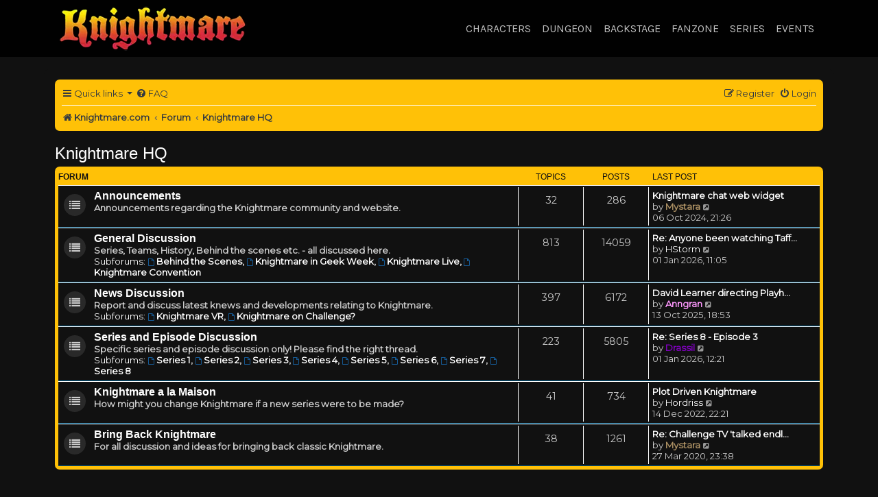

--- FILE ---
content_type: text/html; charset=UTF-8
request_url: https://knightmare.com/forum/viewforum.php?f=9&sid=ccb382538ee465cb22b61bbb4e7d167b
body_size: 4927
content:
<!DOCTYPE html>
<html dir="ltr" lang="en-gb">
<head>
<meta charset="utf-8" />
<meta http-equiv="X-UA-Compatible" content="IE=edge">
<meta name="viewport" content="width=device-width, initial-scale=1" />
<link rel="stylesheet" href="/bootstrap.css">
<link rel="stylesheet" href="/knightmare.css">


<title>Knightmare.com - Knightmare HQ</title>

	<link rel="alternate" type="application/atom+xml" title="Feed - Knightmare.com" href="/forum/feed?sid=24782bf456f229acda08f41e9bba5651">	<link rel="alternate" type="application/atom+xml" title="Feed - News" href="/forum/feed/news?sid=24782bf456f229acda08f41e9bba5651">	<link rel="alternate" type="application/atom+xml" title="Feed - All forums" href="/forum/feed/forums?sid=24782bf456f229acda08f41e9bba5651">	<link rel="alternate" type="application/atom+xml" title="Feed - New Topics" href="/forum/feed/topics?sid=24782bf456f229acda08f41e9bba5651">	<link rel="alternate" type="application/atom+xml" title="Feed - Active Topics" href="/forum/feed/topics_active?sid=24782bf456f229acda08f41e9bba5651">			

<!--
	phpBB style name: Knightmare
	Based on style:   prosilver (this is the default phpBB3 style)
	Original author:  Tom Beddard ( http://www.subBlue.com/ )
	Modified by:
-->

<link href="./assets/css/font-awesome.min.css?assets_version=59" rel="stylesheet">
<link href="./styles/knightmare/theme/stylesheet.css?assets_version=59" rel="stylesheet">




<!--[if lte IE 9]>
	<link href="./styles/knightmare/theme/tweaks.css?assets_version=59" rel="stylesheet">
<![endif]-->

		
<link href="./assets/css/font-awesome.min.css?assets_version=59" rel="stylesheet" media="screen">
<link href="./ext/stevotvr/flair/styles/all/theme/flair.css?assets_version=59" rel="stylesheet" media="screen">



</head>
<body id="phpbb" class="nojs notouch section-viewforum ltr ">

<nav class="navbar navbar-expand-md navbar-dark fixed-top" style="background-color:rgba(0, 0, 0, 0.90); font-family:'Karla', sans-serif;"><div class="container"><a class="navbar-brand" href="/"><picture><source srcset="/images/knightmare-logo.webp" type="image/webp"><source srcset="/images/knightmare-logo.png" type="image/png"><img src="/images/knightmare-logo.png" alt="Knightmare logo"></picture></a>
<button class="navbar-toggler" type="button" data-toggle="collapse" data-target="#navbarResponsive" aria-controls="navbarResponsive" aria-expanded="false" aria-label="Toggle navigation"><span class="navbar-toggler-icon"></span></button><div class="collapse navbar-collapse" id="navbarResponsive">
<ul class="navbar-nav ml-auto">
	<li class="nav-item dropdown">
		<a class="nav-link dropdown" data-toggle="dropdown" href="#">Characters</a>
		<div class="dropdown-menu">
			<a class="dropdown-item" href="/characters/powers-that-be">Powers that Be</a>
			<a class="dropdown-item" href="/characters/opposition">Opposition</a>
			<a class="dropdown-item" href="/characters/unaligned">Unaligned</a>
		</div>
	</li>
	<li class="nav-item dropdown">
		<a class="nav-link dropdown" data-toggle="dropdown" href="#">Dungeon</a>
		<div class="dropdown-menu">
			<a class="dropdown-item" href="/dungeon/hand-painted">Handpainted</a>
			<a class="dropdown-item" href="/dungeon/cgi">CGI</a>
			<a class="dropdown-item" href="/dungeon/locations">Locations</a>
		</div>
	</li>
	<li class="nav-item dropdown">
		<a class="nav-link dropdown" data-toggle="dropdown" href="#">Backstage</a>
		<div class="dropdown-menu">
			<a class="dropdown-item" href="/backstage/experiences">Experiences</a>
			<a class="dropdown-item" href="/backstage/interviews">Interviews</a>
			<a class="dropdown-item" href="/backstage/history">History</a>
			<a class="dropdown-item" href="/backstage/knightmare-made">How Knightmare was made</a>
			<a class="dropdown-item" href="/backstage/convention">Convention</a>
		</div>
	</li>
	<li class="nav-item dropdown">
		<a class="nav-link dropdown" data-toggle="dropdown" href="#">Fanzone</a>
		<div class="dropdown-menu">
			<a class="dropdown-item" href="/fanzone/online">Online</a>
			<a class="dropdown-item" href="/fanzone/coverage">Coverage</a>
			<a class="dropdown-item" href="/fanzone/articles">Articles</a>
			<a class="dropdown-item" href="/fanzone/magazines">Magazines</a>
			<a class="dropdown-item" href="/fanzone/fan-projects">Fan projects</a>
		</div>
	</li>
	<li class="nav-item dropdown">
		<a class="nav-link dropdown" data-toggle="dropdown" href="#">Series</a>
		<div class="dropdown-menu">
			<a class="dropdown-item" href="/series/series-2">Series 2</a>
			<a class="dropdown-item" href="/series/series-3">Series 3</a>
			<a class="dropdown-item" href="/series/series-4">Series 4</a>
			<a class="dropdown-item" href="/series/series-5">Series 5</a>
			<a class="dropdown-item" href="/series/series-6">Series 6</a>
			<a class="dropdown-item" href="/series/series-7">Series 7</a>
			<a class="dropdown-item" href="/series/series-8">Series 8</a>
			<a class="dropdown-item" href="/series/geek-week">Geek Week</a>
			<a class="dropdown-item" href="/series/international">International</a>
			<a class="dropdown-item" href="/series/knightmare-vr">Knightmare VR</a>
			<a class="dropdown-item" href="/series/series-1">Series 1</a>
		</div>
	</li>
<li class="nav-item dropdown">
<a class="nav-link dropdown" data-toggle="dropdown" href="#">Events</a>
<div class="dropdown-menu"><a class="dropdown-item" href="/events/index.html">Pre-2020</a>
<a class="dropdown-item" href="/events/2020.html">2020</a>
<a class="dropdown-item" href="/events/2021.html">2021</a>
<a class="dropdown-item" href="/events/2022.html">2022</a>
<a class="dropdown-item" href="/events/2023.html">2023</a>
<a class="dropdown-item" href="/events/2024.html">2024</a>
<a class="dropdown-item" href="/events/2025.html">2025</a>
</div>
</li>
</ul>
</div></div></nav>




<div id="wrap" class="wrap">
	<a id="top" class="top-anchor" accesskey="t"></a>
	<div id="page-header">
				<div class="navbar-phpbb" role="navigation">
	<div class="inner">

	<ul id="nav-main" class="nav-main linklist" role="menubar">

		<li id="quick-links" class="quick-links dropdown-container responsive-menu hidden" data-skip-responsive="true">
			<a href="#" class="dropdown-trigger">
				<i class="icon fa-bars fa-fw" aria-hidden="true"></i><span>Quick links</span>
			</a>
			<div class="dropdown-phpbb">
				<div class="pointer"><div class="pointer-inner"></div></div>
				<ul class="dropdown-contents" role="menu">
					
					
											<li class="separator"></li>
													<li>
								<a href="./memberlist.php?sid=24782bf456f229acda08f41e9bba5651" role="menuitem">
									<i class="icon fa-group fa-fw" aria-hidden="true"></i><span>Members</span>
								</a>
							</li>
																			<li>
								<a href="./memberlist.php?mode=team&amp;sid=24782bf456f229acda08f41e9bba5651" role="menuitem">
									<i class="icon fa-shield fa-fw" aria-hidden="true"></i><span>The team</span>
								</a>
							</li>
																<li class="separator"></li>

									</ul>
			</div>
		</li>

				<li data-skip-responsive="true">
			<a href="/forum/help/faq?sid=24782bf456f229acda08f41e9bba5651" rel="help" title="Frequently Asked Questions" role="menuitem">
				<i class="icon fa-question-circle fa-fw" aria-hidden="true"></i><span>FAQ</span>
			</a>
		</li>
						
			<li class="rightside"  data-skip-responsive="true">
			<a href="./ucp.php?mode=login&amp;redirect=viewforum.php%3Ff%3D9&amp;sid=24782bf456f229acda08f41e9bba5651" title="Login" accesskey="x" role="menuitem">
				<i class="icon fa-power-off fa-fw" aria-hidden="true"></i><span>Login</span>
			</a>
		</li>
					<li class="rightside" data-skip-responsive="true">
				<a href="./ucp.php?mode=register&amp;sid=24782bf456f229acda08f41e9bba5651" role="menuitem">
					<i class="icon fa-pencil-square-o  fa-fw" aria-hidden="true"></i><span>Register</span>
				</a>
			</li>
						</ul>

	<ul id="nav-breadcrumbs" class="nav-breadcrumbs linklist navlinks" role="menubar">
				
		
		<li class="breadcrumbs" itemscope itemtype="https://schema.org/BreadcrumbList">

							<span class="crumb" itemtype="https://schema.org/ListItem" itemprop="itemListElement" itemscope><a itemprop="item" href="https://www.knightmare.com/" data-navbar-reference="home"><i class="icon fa-home fa-fw" aria-hidden="true"></i><span itemprop="name">Knightmare.com</span></a><meta itemprop="position" content="1" /></span>
			
							<span class="crumb" itemtype="https://schema.org/ListItem" itemprop="itemListElement" itemscope><a itemprop="item" href="./index.php?sid=24782bf456f229acda08f41e9bba5651" accesskey="h" data-navbar-reference="index"><span itemprop="name">Forum</span></a><meta itemprop="position" content="2" /></span>

											
								<span class="crumb" itemtype="https://schema.org/ListItem" itemprop="itemListElement" itemscope data-forum-id="9"><a itemprop="item" href="./viewforum.php?f=9&amp;sid=24782bf456f229acda08f41e9bba5651"><span itemprop="name">Knightmare HQ</span></a><meta itemprop="position" content="3" /></span>
							
					</li>

		
			</ul>

	</div>
</div>
	</div>

	
	<a id="start_here" class="anchor"></a>
	<div id="page-body" class="page-body" role="main">
		
		<h2 class="forum-title"><a href="./viewforum.php?f=9&amp;sid=24782bf456f229acda08f41e9bba5651">Knightmare HQ</a></h2>


	
	
				<div class="forabg">
			<div class="inner">
			<ul class="topiclist">
				<li class="header">
										<dl class="row-item">
						<dt><div class="list-inner">Forum</div></dt>
						<dd class="topics">Topics</dd>
						<dd class="posts">Posts</dd>
						<dd class="lastpost"><span>Last post</span></dd>
					</dl>
									</li>
			</ul>
			<ul class="topiclist forums">
		
					<li class="row">
						<dl class="row-item forum_read">
				<dt title="No unread posts">
										<div class="list-inner">
													<!--
								<a class="feed-icon-forum" title="Feed - Announcements" href="/forum/feed/forum/25?sid=24782bf456f229acda08f41e9bba5651">
									<i class="icon fa-rss-square fa-fw icon-orange" aria-hidden="true"></i><span class="sr-only">Feed - Announcements</span>
								</a>
							-->
																		<a href="./viewforum.php?f=25&amp;sid=24782bf456f229acda08f41e9bba5651" class="forumtitle">Announcements</a>
						<br />Announcements regarding the Knightmare community and website.												
												<div class="responsive-show" style="display: none;">
															Topics: <strong>32</strong>
													</div>
											</div>
				</dt>
									<dd class="topics">32 <dfn>Topics</dfn></dd>
					<dd class="posts">286 <dfn>Posts</dfn></dd>
					<dd class="lastpost">
						<span>
																						<dfn>Last post</dfn>
																										<a href="./viewtopic.php?p=57872&amp;sid=24782bf456f229acda08f41e9bba5651#p57872" title="Knightmare chat web widget" class="lastsubject">Knightmare chat web widget</a> <br />
																	by <a href="./memberlist.php?mode=viewprofile&amp;u=292&amp;sid=24782bf456f229acda08f41e9bba5651" style="color: #AD9164;" class="username-coloured">Mystara</a>																	<a href="./viewtopic.php?p=57872&amp;sid=24782bf456f229acda08f41e9bba5651#p57872" title="View the latest post">
										<i class="icon fa-external-link-square fa-fw icon-lightgray icon-md" aria-hidden="true"></i><span class="sr-only">View the latest post</span>
									</a>
																<br /><time datetime="2024-10-06T20:26:45+00:00">06 Oct 2024, 21:26</time>
													</span>
					</dd>
							</dl>
					</li>
			
	
	
			
					<li class="row">
						<dl class="row-item forum_read_subforum">
				<dt title="No unread posts">
										<div class="list-inner">
													<!--
								<a class="feed-icon-forum" title="Feed - General Discussion" href="/forum/feed/forum/1?sid=24782bf456f229acda08f41e9bba5651">
									<i class="icon fa-rss-square fa-fw icon-orange" aria-hidden="true"></i><span class="sr-only">Feed - General Discussion</span>
								</a>
							-->
																		<a href="./viewforum.php?f=1&amp;sid=24782bf456f229acda08f41e9bba5651" class="forumtitle">General Discussion</a>
						<br />Series, Teams, History, Behind the scenes etc. - all discussed here.																										<br /><strong>Subforums:</strong>
															<a href="./viewforum.php?f=41&amp;sid=24782bf456f229acda08f41e9bba5651" class="subforum read" title="No unread posts">
									<i class="icon fa-file-o fa-fw  icon-blue icon-md" aria-hidden="true"></i>Behind the Scenes</a>, 															<a href="./viewforum.php?f=48&amp;sid=24782bf456f229acda08f41e9bba5651" class="subforum read" title="No unread posts">
									<i class="icon fa-file-o fa-fw  icon-blue icon-md" aria-hidden="true"></i>Knightmare in Geek Week</a>, 															<a href="./viewforum.php?f=49&amp;sid=24782bf456f229acda08f41e9bba5651" class="subforum read" title="No unread posts">
									<i class="icon fa-file-o fa-fw  icon-blue icon-md" aria-hidden="true"></i>Knightmare Live</a>, 															<a href="./viewforum.php?f=53&amp;sid=24782bf456f229acda08f41e9bba5651" class="subforum read" title="No unread posts">
									<i class="icon fa-file-o fa-fw  icon-blue icon-md" aria-hidden="true"></i>Knightmare Convention</a>																				
												<div class="responsive-show" style="display: none;">
															Topics: <strong>813</strong>
													</div>
											</div>
				</dt>
									<dd class="topics">813 <dfn>Topics</dfn></dd>
					<dd class="posts">14059 <dfn>Posts</dfn></dd>
					<dd class="lastpost">
						<span>
																						<dfn>Last post</dfn>
																										<a href="./viewtopic.php?p=58542&amp;sid=24782bf456f229acda08f41e9bba5651#p58542" title="Re: Anyone been watching Taffe316 (Youtube) reacting to Knightmare?" class="lastsubject">Re: Anyone been watching Taff…</a> <br />
																	by <a href="./memberlist.php?mode=viewprofile&amp;u=174&amp;sid=24782bf456f229acda08f41e9bba5651" class="username">HStorm</a>																	<a href="./viewtopic.php?p=58542&amp;sid=24782bf456f229acda08f41e9bba5651#p58542" title="View the latest post">
										<i class="icon fa-external-link-square fa-fw icon-lightgray icon-md" aria-hidden="true"></i><span class="sr-only">View the latest post</span>
									</a>
																<br /><time datetime="2026-01-01T11:05:50+00:00">01 Jan 2026, 11:05</time>
													</span>
					</dd>
							</dl>
					</li>
			
	
	
			
					<li class="row">
						<dl class="row-item forum_read_subforum">
				<dt title="No unread posts">
										<div class="list-inner">
													<!--
								<a class="feed-icon-forum" title="Feed - News Discussion" href="/forum/feed/forum/2?sid=24782bf456f229acda08f41e9bba5651">
									<i class="icon fa-rss-square fa-fw icon-orange" aria-hidden="true"></i><span class="sr-only">Feed - News Discussion</span>
								</a>
							-->
																		<a href="./viewforum.php?f=2&amp;sid=24782bf456f229acda08f41e9bba5651" class="forumtitle">News Discussion</a>
						<br />Report and discuss latest knews and developments relating to Knightmare.																										<br /><strong>Subforums:</strong>
															<a href="./viewforum.php?f=34&amp;sid=24782bf456f229acda08f41e9bba5651" class="subforum read" title="No unread posts">
									<i class="icon fa-file-o fa-fw  icon-blue icon-md" aria-hidden="true"></i>Knightmare VR</a>, 															<a href="./viewforum.php?f=35&amp;sid=24782bf456f229acda08f41e9bba5651" class="subforum read" title="No unread posts">
									<i class="icon fa-file-o fa-fw  icon-blue icon-md" aria-hidden="true"></i>Knightmare on Challenge?</a>																				
												<div class="responsive-show" style="display: none;">
															Topics: <strong>397</strong>
													</div>
											</div>
				</dt>
									<dd class="topics">397 <dfn>Topics</dfn></dd>
					<dd class="posts">6172 <dfn>Posts</dfn></dd>
					<dd class="lastpost">
						<span>
																						<dfn>Last post</dfn>
																										<a href="./viewtopic.php?p=58033&amp;sid=24782bf456f229acda08f41e9bba5651#p58033" title="David Learner directing Playhouse Creatures" class="lastsubject">David Learner directing Playh…</a> <br />
																	by <a href="./memberlist.php?mode=viewprofile&amp;u=15166&amp;sid=24782bf456f229acda08f41e9bba5651" style="color: #FF99FF;" class="username-coloured">Anngran</a>																	<a href="./viewtopic.php?p=58033&amp;sid=24782bf456f229acda08f41e9bba5651#p58033" title="View the latest post">
										<i class="icon fa-external-link-square fa-fw icon-lightgray icon-md" aria-hidden="true"></i><span class="sr-only">View the latest post</span>
									</a>
																<br /><time datetime="2025-10-13T17:53:13+00:00">13 Oct 2025, 18:53</time>
													</span>
					</dd>
							</dl>
					</li>
			
	
	
			
					<li class="row">
						<dl class="row-item forum_read_subforum">
				<dt title="No unread posts">
										<div class="list-inner">
													<!--
								<a class="feed-icon-forum" title="Feed - Series and Episode Discussion" href="/forum/feed/forum/6?sid=24782bf456f229acda08f41e9bba5651">
									<i class="icon fa-rss-square fa-fw icon-orange" aria-hidden="true"></i><span class="sr-only">Feed - Series and Episode Discussion</span>
								</a>
							-->
																		<a href="./viewforum.php?f=6&amp;sid=24782bf456f229acda08f41e9bba5651" class="forumtitle">Series and Episode Discussion</a>
						<br />Specific series and episode discussion only! Please find the right thread.																										<br /><strong>Subforums:</strong>
															<a href="./viewforum.php?f=10&amp;sid=24782bf456f229acda08f41e9bba5651" class="subforum read" title="No unread posts">
									<i class="icon fa-file-o fa-fw  icon-blue icon-md" aria-hidden="true"></i>Series 1</a>, 															<a href="./viewforum.php?f=11&amp;sid=24782bf456f229acda08f41e9bba5651" class="subforum read" title="No unread posts">
									<i class="icon fa-file-o fa-fw  icon-blue icon-md" aria-hidden="true"></i>Series 2</a>, 															<a href="./viewforum.php?f=12&amp;sid=24782bf456f229acda08f41e9bba5651" class="subforum read" title="No unread posts">
									<i class="icon fa-file-o fa-fw  icon-blue icon-md" aria-hidden="true"></i>Series 3</a>, 															<a href="./viewforum.php?f=13&amp;sid=24782bf456f229acda08f41e9bba5651" class="subforum read" title="No unread posts">
									<i class="icon fa-file-o fa-fw  icon-blue icon-md" aria-hidden="true"></i>Series 4</a>, 															<a href="./viewforum.php?f=14&amp;sid=24782bf456f229acda08f41e9bba5651" class="subforum read" title="No unread posts">
									<i class="icon fa-file-o fa-fw  icon-blue icon-md" aria-hidden="true"></i>Series 5</a>, 															<a href="./viewforum.php?f=15&amp;sid=24782bf456f229acda08f41e9bba5651" class="subforum read" title="No unread posts">
									<i class="icon fa-file-o fa-fw  icon-blue icon-md" aria-hidden="true"></i>Series 6</a>, 															<a href="./viewforum.php?f=16&amp;sid=24782bf456f229acda08f41e9bba5651" class="subforum read" title="No unread posts">
									<i class="icon fa-file-o fa-fw  icon-blue icon-md" aria-hidden="true"></i>Series 7</a>, 															<a href="./viewforum.php?f=17&amp;sid=24782bf456f229acda08f41e9bba5651" class="subforum read" title="No unread posts">
									<i class="icon fa-file-o fa-fw  icon-blue icon-md" aria-hidden="true"></i>Series 8</a>																				
												<div class="responsive-show" style="display: none;">
															Topics: <strong>223</strong>
													</div>
											</div>
				</dt>
									<dd class="topics">223 <dfn>Topics</dfn></dd>
					<dd class="posts">5805 <dfn>Posts</dfn></dd>
					<dd class="lastpost">
						<span>
																						<dfn>Last post</dfn>
																										<a href="./viewtopic.php?p=58544&amp;sid=24782bf456f229acda08f41e9bba5651#p58544" title="Re: Series 8 - Episode 3" class="lastsubject">Re: Series 8 - Episode 3</a> <br />
																	by <a href="./memberlist.php?mode=viewprofile&amp;u=99&amp;sid=24782bf456f229acda08f41e9bba5651" style="color: #8000BF;" class="username-coloured">Drassil</a>																	<a href="./viewtopic.php?p=58544&amp;sid=24782bf456f229acda08f41e9bba5651#p58544" title="View the latest post">
										<i class="icon fa-external-link-square fa-fw icon-lightgray icon-md" aria-hidden="true"></i><span class="sr-only">View the latest post</span>
									</a>
																<br /><time datetime="2026-01-01T12:21:37+00:00">01 Jan 2026, 12:21</time>
													</span>
					</dd>
							</dl>
					</li>
			
	
	
			
					<li class="row">
						<dl class="row-item forum_read">
				<dt title="No unread posts">
										<div class="list-inner">
													<!--
								<a class="feed-icon-forum" title="Feed - Knightmare a la Maison" href="/forum/feed/forum/33?sid=24782bf456f229acda08f41e9bba5651">
									<i class="icon fa-rss-square fa-fw icon-orange" aria-hidden="true"></i><span class="sr-only">Feed - Knightmare a la Maison</span>
								</a>
							-->
																		<a href="./viewforum.php?f=33&amp;sid=24782bf456f229acda08f41e9bba5651" class="forumtitle">Knightmare a la Maison</a>
						<br />How might you change Knightmare if a new series were to be made?												
												<div class="responsive-show" style="display: none;">
															Topics: <strong>41</strong>
													</div>
											</div>
				</dt>
									<dd class="topics">41 <dfn>Topics</dfn></dd>
					<dd class="posts">734 <dfn>Posts</dfn></dd>
					<dd class="lastpost">
						<span>
																						<dfn>Last post</dfn>
																										<a href="./viewtopic.php?p=57491&amp;sid=24782bf456f229acda08f41e9bba5651#p57491" title="Plot Driven Knightmare" class="lastsubject">Plot Driven Knightmare</a> <br />
																	by <a href="./memberlist.php?mode=viewprofile&amp;u=5125&amp;sid=24782bf456f229acda08f41e9bba5651" class="username">Hordriss</a>																	<a href="./viewtopic.php?p=57491&amp;sid=24782bf456f229acda08f41e9bba5651#p57491" title="View the latest post">
										<i class="icon fa-external-link-square fa-fw icon-lightgray icon-md" aria-hidden="true"></i><span class="sr-only">View the latest post</span>
									</a>
																<br /><time datetime="2022-12-14T22:21:54+00:00">14 Dec 2022, 22:21</time>
													</span>
					</dd>
							</dl>
					</li>
			
	
	
			
					<li class="row">
						<dl class="row-item forum_read">
				<dt title="No unread posts">
										<div class="list-inner">
													<!--
								<a class="feed-icon-forum" title="Feed - Bring Back Knightmare" href="/forum/feed/forum/4?sid=24782bf456f229acda08f41e9bba5651">
									<i class="icon fa-rss-square fa-fw icon-orange" aria-hidden="true"></i><span class="sr-only">Feed - Bring Back Knightmare</span>
								</a>
							-->
																		<a href="./viewforum.php?f=4&amp;sid=24782bf456f229acda08f41e9bba5651" class="forumtitle">Bring Back Knightmare</a>
						<br />For all discussion and ideas for bringing back classic Knightmare.												
												<div class="responsive-show" style="display: none;">
															Topics: <strong>38</strong>
													</div>
											</div>
				</dt>
									<dd class="topics">38 <dfn>Topics</dfn></dd>
					<dd class="posts">1261 <dfn>Posts</dfn></dd>
					<dd class="lastpost">
						<span>
																						<dfn>Last post</dfn>
																										<a href="./viewtopic.php?p=55993&amp;sid=24782bf456f229acda08f41e9bba5651#p55993" title="Re: Challenge TV 'talked endlessly' about bringing back Knightmare" class="lastsubject">Re: Challenge TV 'talked endl…</a> <br />
																	by <a href="./memberlist.php?mode=viewprofile&amp;u=292&amp;sid=24782bf456f229acda08f41e9bba5651" style="color: #AD9164;" class="username-coloured">Mystara</a>																	<a href="./viewtopic.php?p=55993&amp;sid=24782bf456f229acda08f41e9bba5651#p55993" title="View the latest post">
										<i class="icon fa-external-link-square fa-fw icon-lightgray icon-md" aria-hidden="true"></i><span class="sr-only">View the latest post</span>
									</a>
																<br /><time datetime="2020-03-27T23:38:05+00:00">27 Mar 2020, 23:38</time>
													</span>
					</dd>
							</dl>
					</li>
			
				</ul>

			</div>
		</div>
		




	


<div class="action-bar actions-jump">
	
		<br /><br />
	</div>


	<div class="stat-block online-list">
		<h3><a href="./viewonline.php?sid=24782bf456f229acda08f41e9bba5651">Who is online</a></h3>
		<p>Users browsing this forum: No registered users and 1 guest</p>
	</div>


			</div>


<div id="page-footer" class="page-footer" role="contentinfo">
	<div class="navbar-phpbb" role="navigation">
	<div class="inner">

	<ul id="nav-footer" class="nav-footer linklist" role="menubar">
		<li class="breadcrumbs">
							<span class="crumb"><a href="https://www.knightmare.com/" data-navbar-reference="home"><i class="icon fa-home fa-fw" aria-hidden="true"></i><span>Knightmare.com</span></a></span>									<span class="crumb"><a href="./index.php?sid=24782bf456f229acda08f41e9bba5651" data-navbar-reference="index"><span>Forum</span></a></span>					</li>
		
				<li class="rightside">All times are <span title="Europe/London">UTC</span></li>
							<li class="rightside">
				<a href="/forum/user/delete_cookies?sid=24782bf456f229acda08f41e9bba5651" data-ajax="true" data-refresh="true" role="menuitem">
					<i class="icon fa-trash fa-fw" aria-hidden="true"></i><span>Delete cookies</span>
				</a>
			</li>
							<li class="rightside" data-last-responsive="true">
					<a href="./memberlist.php?sid=24782bf456f229acda08f41e9bba5651" title="View complete list of members" role="menuitem">
						<i class="icon fa-group fa-fw" aria-hidden="true"></i><span>Members</span>
					</a>
				</li>
												<li class="rightside" data-last-responsive="true">
				<a href="./memberlist.php?mode=team&amp;sid=24782bf456f229acda08f41e9bba5651" role="menuitem">
					<i class="icon fa-shield fa-fw" aria-hidden="true"></i><span>The team</span>
				</a>
			</li>
							</ul>

	</div>
</div>

	<div class="copyright">
				<p class="footer-row">
			<span class="footer-copyright">Powered by <a href="https://www.phpbb.com/">phpBB</a>&reg; Forum Software &copy; phpBB Limited</span>
		</p>
						<p class="footer-row" role="menu">
			<a class="footer-link" href="./ucp.php?mode=privacy&amp;sid=24782bf456f229acda08f41e9bba5651" title="Privacy" role="menuitem">
				<span class="footer-link-text">Privacy</span>
			</a>
			|
			<a class="footer-link" href="./ucp.php?mode=terms&amp;sid=24782bf456f229acda08f41e9bba5651" title="Terms" role="menuitem">
				<span class="footer-link-text">Terms</span>
			</a>
		</p>
					</div>

	<div id="darkenwrapper" class="darkenwrapper" data-ajax-error-title="AJAX error" data-ajax-error-text="Something went wrong when processing your request." data-ajax-error-text-abort="User aborted request." data-ajax-error-text-timeout="Your request timed out; please try again." data-ajax-error-text-parsererror="Something went wrong with the request and the server returned an invalid reply.">
		<div id="darken" class="darken">&nbsp;</div>
	</div>

	<div id="phpbb_alert" class="phpbb_alert" data-l-err="Error" data-l-timeout-processing-req="Request timed out.">
		<a href="#" class="alert_close">
			<i class="icon fa-times-circle fa-fw" aria-hidden="true"></i>
		</a>
		<h3 class="alert_title">&nbsp;</h3><p class="alert_text"></p>
	</div>
	<div id="phpbb_confirm" class="phpbb_alert">
		<a href="#" class="alert_close">
			<i class="icon fa-times-circle fa-fw" aria-hidden="true"></i>
		</a>
		<div class="alert_text"></div>
	</div>
</div>

</div>

<div>
	<a id="bottom" class="anchor" accesskey="z"></a>
	</div>

<script src="./assets/javascript/jquery-3.7.1.min.js?assets_version=59"></script>
<script src="./assets/javascript/core.js?assets_version=59"></script>



<script src="./styles/knightmare/template/forum_fn.js?assets_version=59"></script>
<script src="./styles/prosilver/template/ajax.js?assets_version=59"></script>



<script src="/jquery-3.5.1.slim.min.js"></script>

<script src="/util.js"></script>
<script src="/collapse.js"></script>
<script src="/dropdown.js"></script>
<script src="https://ajax.googleapis.com/ajax/libs/webfont/1.6.26/webfont.js"></script>
    <script>
    WebFont.load({
        google: {
            families: ['Karla', 'Montserrat', 'Spectral']
        }
    });
    </script>
</body>
</html>
